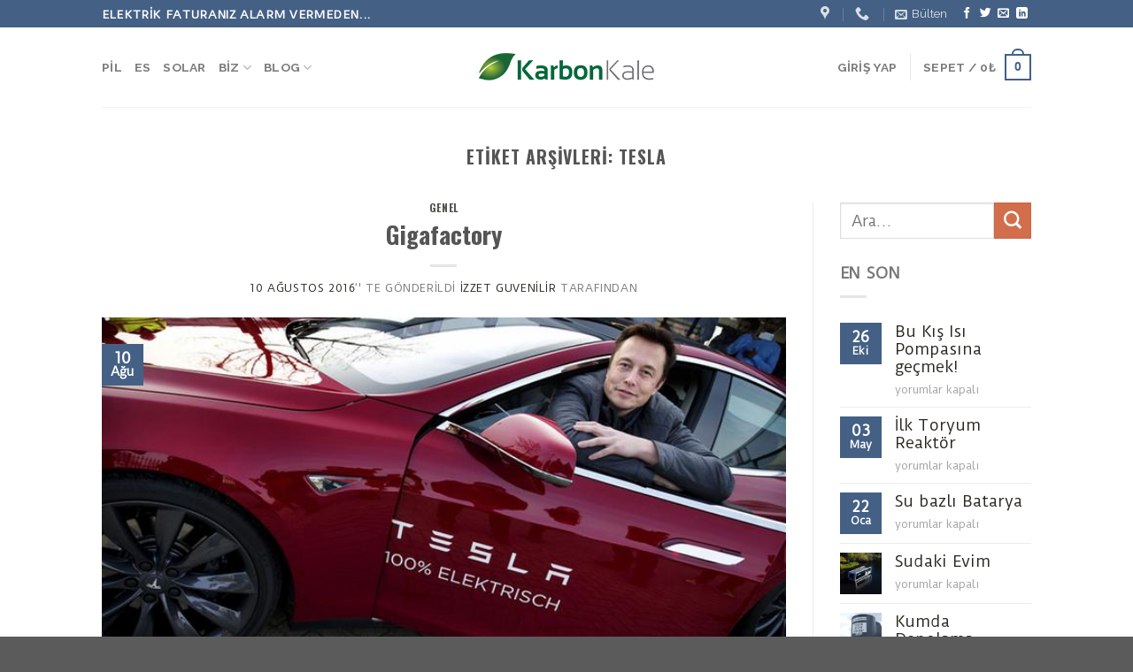

--- FILE ---
content_type: text/html; charset=UTF-8
request_url: https://blog.karbonkale.com/tag/tesla
body_size: 20062
content:
<!DOCTYPE html>
<!--[if IE 9 ]> <html lang="tr" class="ie9 loading-site no-js"> <![endif]-->
<!--[if IE 8 ]> <html lang="tr" class="ie8 loading-site no-js"> <![endif]-->
<!--[if (gte IE 9)|!(IE)]><!--><html lang="tr" class="loading-site no-js"> <!--<![endif]-->
<head>
	<meta charset="UTF-8" />
	<link rel="profile" href="https://gmpg.org/xfn/11" />
	<link rel="pingback" href="https://blog.karbonkale.com/xmlrpc.php" />

	<script>(function(html){html.className = html.className.replace(/\bno-js\b/,'js')})(document.documentElement);</script>
<title>Tesla &#8211; Karbonkale Enerji</title>
<meta name="viewport" content="width=device-width, initial-scale=1, maximum-scale=1" /><link rel='dns-prefetch' href='//fonts.googleapis.com' />
<link rel='dns-prefetch' href='//s.w.org' />
<link rel="alternate" type="application/rss+xml" title="Karbonkale Enerji &raquo; beslemesi" href="https://blog.karbonkale.com/feed" />
<link rel="alternate" type="application/rss+xml" title="Karbonkale Enerji &raquo; yorum beslemesi" href="https://blog.karbonkale.com/comments/feed" />
<link rel="alternate" type="application/rss+xml" title="Karbonkale Enerji &raquo; Tesla etiket beslemesi" href="https://blog.karbonkale.com/tag/tesla/feed" />
		<script type="text/javascript">
			window._wpemojiSettings = {"baseUrl":"https:\/\/s.w.org\/images\/core\/emoji\/11.2.0\/72x72\/","ext":".png","svgUrl":"https:\/\/s.w.org\/images\/core\/emoji\/11.2.0\/svg\/","svgExt":".svg","source":{"concatemoji":"https:\/\/blog.karbonkale.com\/wp-includes\/js\/wp-emoji-release.min.js?ver=5.1.19"}};
			!function(e,a,t){var n,r,o,i=a.createElement("canvas"),p=i.getContext&&i.getContext("2d");function s(e,t){var a=String.fromCharCode;p.clearRect(0,0,i.width,i.height),p.fillText(a.apply(this,e),0,0);e=i.toDataURL();return p.clearRect(0,0,i.width,i.height),p.fillText(a.apply(this,t),0,0),e===i.toDataURL()}function c(e){var t=a.createElement("script");t.src=e,t.defer=t.type="text/javascript",a.getElementsByTagName("head")[0].appendChild(t)}for(o=Array("flag","emoji"),t.supports={everything:!0,everythingExceptFlag:!0},r=0;r<o.length;r++)t.supports[o[r]]=function(e){if(!p||!p.fillText)return!1;switch(p.textBaseline="top",p.font="600 32px Arial",e){case"flag":return s([55356,56826,55356,56819],[55356,56826,8203,55356,56819])?!1:!s([55356,57332,56128,56423,56128,56418,56128,56421,56128,56430,56128,56423,56128,56447],[55356,57332,8203,56128,56423,8203,56128,56418,8203,56128,56421,8203,56128,56430,8203,56128,56423,8203,56128,56447]);case"emoji":return!s([55358,56760,9792,65039],[55358,56760,8203,9792,65039])}return!1}(o[r]),t.supports.everything=t.supports.everything&&t.supports[o[r]],"flag"!==o[r]&&(t.supports.everythingExceptFlag=t.supports.everythingExceptFlag&&t.supports[o[r]]);t.supports.everythingExceptFlag=t.supports.everythingExceptFlag&&!t.supports.flag,t.DOMReady=!1,t.readyCallback=function(){t.DOMReady=!0},t.supports.everything||(n=function(){t.readyCallback()},a.addEventListener?(a.addEventListener("DOMContentLoaded",n,!1),e.addEventListener("load",n,!1)):(e.attachEvent("onload",n),a.attachEvent("onreadystatechange",function(){"complete"===a.readyState&&t.readyCallback()})),(n=t.source||{}).concatemoji?c(n.concatemoji):n.wpemoji&&n.twemoji&&(c(n.twemoji),c(n.wpemoji)))}(window,document,window._wpemojiSettings);
		</script>
		<style type="text/css">
img.wp-smiley,
img.emoji {
	display: inline !important;
	border: none !important;
	box-shadow: none !important;
	height: 1em !important;
	width: 1em !important;
	margin: 0 .07em !important;
	vertical-align: -0.1em !important;
	background: none !important;
	padding: 0 !important;
}
</style>
	<link rel='stylesheet' id='wp-block-library-css'  href='https://blog.karbonkale.com/wp-includes/css/dist/block-library/style.min.css?ver=5.1.19' type='text/css' media='all' />
<link rel='stylesheet' id='contact-form-7-css'  href='https://blog.karbonkale.com/wp-content/plugins/contact-form-7/includes/css/styles.css?ver=4.6' type='text/css' media='all' />
<style id='woocommerce-inline-inline-css' type='text/css'>
.woocommerce form .form-row .required { visibility: visible; }
</style>
<link rel='stylesheet' id='flatsome-icons-css'  href='https://blog.karbonkale.com/wp-content/themes/flatsome/assets/css/fl-icons.css?ver=3.12' type='text/css' media='all' />
<link rel='stylesheet' id='flatsome-main-css'  href='https://blog.karbonkale.com/wp-content/themes/flatsome/assets/css/flatsome.css?ver=3.12.2' type='text/css' media='all' />
<link rel='stylesheet' id='flatsome-shop-css'  href='https://blog.karbonkale.com/wp-content/themes/flatsome/assets/css/flatsome-shop.css?ver=3.12.2' type='text/css' media='all' />
<link rel='stylesheet' id='flatsome-style-css'  href='https://blog.karbonkale.com/wp-content/themes/flatsome/style.css?ver=3.12.2' type='text/css' media='all' />
<link rel='stylesheet' id='flatsome-googlefonts-css'  href='//fonts.googleapis.com/css?family=Oswald%3Aregular%2C700%7CDuru+Sans%3Aregular%2Cregular%7CRaleway%3Aregular%2C700%7CDancing+Script%3Aregular%2C400&#038;display=swap&#038;ver=3.9' type='text/css' media='all' />
<script type='text/javascript' src='https://blog.karbonkale.com/wp-includes/js/jquery/jquery.js?ver=1.12.4'></script>
<script type='text/javascript' src='https://blog.karbonkale.com/wp-includes/js/jquery/jquery-migrate.min.js?ver=1.4.1'></script>
<link rel='https://api.w.org/' href='https://blog.karbonkale.com/wp-json/' />
<link rel="EditURI" type="application/rsd+xml" title="RSD" href="https://blog.karbonkale.com/xmlrpc.php?rsd" />
<link rel="wlwmanifest" type="application/wlwmanifest+xml" href="https://blog.karbonkale.com/wp-includes/wlwmanifest.xml" /> 
<meta name="generator" content="WordPress 5.1.19" />
<meta name="generator" content="WooCommerce 3.5.10" />
<style>.bg{opacity: 0; transition: opacity 1s; -webkit-transition: opacity 1s;} .bg-loaded{opacity: 1;}</style><!--[if IE]><link rel="stylesheet" type="text/css" href="https://blog.karbonkale.com/wp-content/themes/flatsome/assets/css/ie-fallback.css"><script src="//cdnjs.cloudflare.com/ajax/libs/html5shiv/3.6.1/html5shiv.js"></script><script>var head = document.getElementsByTagName('head')[0],style = document.createElement('style');style.type = 'text/css';style.styleSheet.cssText = ':before,:after{content:none !important';head.appendChild(style);setTimeout(function(){head.removeChild(style);}, 0);</script><script src="https://blog.karbonkale.com/wp-content/themes/flatsome/assets/libs/ie-flexibility.js"></script><![endif]-->	<noscript><style>.woocommerce-product-gallery{ opacity: 1 !important; }</style></noscript>
	<style id="custom-css" type="text/css">:root {--primary-color: #446084;}.header-main{height: 90px}#logo img{max-height: 90px}#logo{width:400px;}.header-top{min-height: 30px}.has-transparent + .page-title:first-of-type,.has-transparent + #main > .page-title,.has-transparent + #main > div > .page-title,.has-transparent + #main .page-header-wrapper:first-of-type .page-title{padding-top: 120px;}.header.show-on-scroll,.stuck .header-main{height:70px!important}.stuck #logo img{max-height: 70px!important}.header-bottom {background-color: #f1f1f1}@media (max-width: 549px) {.header-main{height: 70px}#logo img{max-height: 70px}}body{font-size: 107%;}@media screen and (max-width: 549px){body{font-size: 100%;}}body{font-family:"Duru Sans", sans-serif}body{font-weight: 0}.nav > li > a {font-family:"Raleway", sans-serif;}.mobile-sidebar-levels-2 .nav > li > ul > li > a {font-family:"Raleway", sans-serif;}.nav > li > a {font-weight: 700;}.mobile-sidebar-levels-2 .nav > li > ul > li > a {font-weight: 700;}h1,h2,h3,h4,h5,h6,.heading-font, .off-canvas-center .nav-sidebar.nav-vertical > li > a{font-family: "Oswald", sans-serif;}h1,h2,h3,h4,h5,h6,.heading-font,.banner h1,.banner h2{font-weight: 700;}.alt-font{font-family: "Dancing Script", sans-serif;}.alt-font{font-weight: 400!important;}a{color: #28261F;}a:hover{color: #0D8E01;}.tagcloud a:hover{border-color: #0D8E01;background-color: #0D8E01;}@media screen and (min-width: 550px){.products .box-vertical .box-image{min-width: 300px!important;width: 300px!important;}}.label-new.menu-item > a:after{content:"Yeni";}.label-hot.menu-item > a:after{content:"Yeni";}.label-sale.menu-item > a:after{content:"İndirim";}.label-popular.menu-item > a:after{content:"Popüler";}</style></head>

<body class="archive tag tag-tesla tag-245 woocommerce-no-js lightbox nav-dropdown-has-arrow">


<a class="skip-link screen-reader-text" href="#main">Skip to content</a>

<div id="wrapper">

	
	<header id="header" class="header has-sticky sticky-jump">
		<div class="header-wrapper">
			<div id="top-bar" class="header-top hide-for-sticky nav-dark">
    <div class="flex-row container">
      <div class="flex-col hide-for-medium flex-left">
          <ul class="nav nav-left medium-nav-center nav-small  nav-divided">
              <li class="html custom html_topbar_left"><strong class="uppercase">Elektrik faturanız alarm vermeden...</strong>
<meta name="p:domain_verify" content="48dea44ee442e6f7ede664c74a407084"/></li>          </ul>
      </div>

      <div class="flex-col hide-for-medium flex-center">
          <ul class="nav nav-center nav-small  nav-divided">
                        </ul>
      </div>

      <div class="flex-col hide-for-medium flex-right">
         <ul class="nav top-bar-nav nav-right nav-small  nav-divided">
              <li class="header-contact-wrapper">
		<ul id="header-contact" class="nav nav-divided nav-uppercase header-contact">
					<li class="">
			  <a target="_blank" rel="noopener noreferrer" href="https://maps.google.com/?q=istanbul" title="istanbul" class="tooltip">
			  	 <i class="icon-map-pin-fill" style="font-size:16px;"></i>			     <span>
			     				     </span>
			  </a>
			</li>
			
					
			
						<li class="">
			  <a href="tel:00902124884577" class="tooltip" title="00902124884577">
			     <i class="icon-phone" style="font-size:16px;"></i>			      <span></span>
			  </a>
			</li>
				</ul>
</li><li class="header-newsletter-item has-icon">

<a href="#header-newsletter-signup" class="tooltip is-small"
  title="üye ol">

      <i class="icon-envelop"></i>
  
      <span class="header-newsletter-title hide-for-medium">
      Bülten    </span>
  </a>
	<div id="header-newsletter-signup"
	     class="lightbox-by-id lightbox-content mfp-hide lightbox-white "
	     style="max-width:700px ;padding:0px">
		
  <div class="banner has-hover" id="banner-925994854">
          <div class="banner-inner fill">
        <div class="banner-bg fill" >
            <div class="bg fill bg-fill "></div>
                        <div class="overlay"></div>            
	<div class="is-border is-dashed"
		style="border-color:rgba(255,255,255,.3);border-width:2px 2px 2px 2px;margin:10px;">
	</div>
                    </div>
        <div class="banner-layers container">
            <div class="fill banner-link"></div>               <div id="text-box-1788996191" class="text-box banner-layer x10 md-x10 lg-x10 y50 md-y50 lg-y50 res-text">
                     <div data-animate="fadeInUp">           <div class="text dark">
              
              <div class="text-inner text-left">
                  <h3 class="uppercase">üye ol</h3><p class="lead">Bülten kardeşliği ile önce senin haberin olsun !</p><div role="form" class="wpcf7" id="wpcf7-f1709-o1" lang="en-US" dir="ltr">
<div class="screen-reader-response"></div>
<form action="/tag/tesla#wpcf7-f1709-o1" method="post" class="wpcf7-form" novalidate="novalidate">
<div style="display: none;">
<input type="hidden" name="_wpcf7" value="1709" />
<input type="hidden" name="_wpcf7_version" value="4.6" />
<input type="hidden" name="_wpcf7_locale" value="en_US" />
<input type="hidden" name="_wpcf7_unit_tag" value="wpcf7-f1709-o1" />
<input type="hidden" name="_wpnonce" value="f53d39eda8" />
</div>
<div class="flex-row form-flat medium-flex-wrap">
<div class="flex-col flex-grow">
	<span class="wpcf7-form-control-wrap your-email"><input type="email" name="your-email" value="" size="40" class="wpcf7-form-control wpcf7-text wpcf7-email wpcf7-validates-as-required wpcf7-validates-as-email" aria-required="true" aria-invalid="false" placeholder="Epostan (şart)" /></span>
</div>
<div class="flex-col ml-half">
	<input type="submit" value="gönder" class="wpcf7-form-control wpcf7-submit button" />
</div>
</div>
<div class="wpcf7-response-output wpcf7-display-none"></div></form></div>              </div>
           </div>
       </div>                     
<style>
#text-box-1788996191 {
  width: 60%;
}
#text-box-1788996191 .text {
  font-size: 100%;
}
@media (min-width:550px) {
  #text-box-1788996191 {
    width: 50%;
  }
}
</style>
    </div>
         </div>
      </div>

            
<style>
#banner-925994854 {
  padding-top: 500px;
}
#banner-925994854 .bg.bg-loaded {
  background-image: url(http://blog.karbonkale.com/wp-content/uploads/Fields-Sunflowers2.jpg);
}
#banner-925994854 .overlay {
  background-color: rgba(0,0,0,.4);
}
</style>
  </div>

	</div>
	
	</li>
<li class="html header-social-icons ml-0">
	<div class="social-icons follow-icons" ><a href="https://www.facebook.com/karbonkale" target="_blank" data-label="Facebook" rel="noopener noreferrer nofollow" class="icon plain facebook tooltip" title="Facebook' ta Takip Edin"><i class="icon-facebook" ></i></a><a href="https://www.twitter.com/karbonkale" target="_blank" data-label="Twitter" rel="noopener noreferrer nofollow" class="icon plain  twitter tooltip" title="Twitter' da Takip Edin"><i class="icon-twitter" ></i></a><a href="/cdn-cgi/l/email-protection#c4adaaa2ab84afa5b6a6abaaafa5a8a1eaa7aba9" data-label="E-mail" rel="nofollow" class="icon plain  email tooltip" title="Bize email gönderin"><i class="icon-envelop" ></i></a><a href="http://tr.linkedin.com/karbonkale" target="_blank" rel="noopener noreferrer nofollow" data-label="LinkedIn" class="icon plain  linkedin tooltip" title="Follow on LinkedIn"><i class="icon-linkedin" ></i></a></div></li>          </ul>
      </div>

            <div class="flex-col show-for-medium flex-grow">
          <ul class="nav nav-center nav-small mobile-nav  nav-divided">
              <li class="html custom html_topbar_left"><strong class="uppercase">Elektrik faturanız alarm vermeden...</strong>
<meta name="p:domain_verify" content="48dea44ee442e6f7ede664c74a407084"/></li>          </ul>
      </div>
      
    </div>
</div>
<div id="masthead" class="header-main show-logo-center">
      <div class="header-inner flex-row container logo-center medium-logo-center" role="navigation">

          <!-- Logo -->
          <div id="logo" class="flex-col logo">
            <!-- Header logo -->
<a href="https://blog.karbonkale.com/" title="Karbonkale Enerji - Güneş ve Rüzgar Enerjisi" rel="home">
    <img width="400" height="90" src="https://blog.karbonkale.com/wp-content/uploads/logo-png-320.png" class="header_logo header-logo" alt="Karbonkale Enerji" /><img width="400" height="90" src="https://blog.karbonkale.com/wp-content/uploads/logo-png-320.png" class="header-logo-dark" alt="Karbonkale Enerji" /></a>
          </div>

          <!-- Mobile Left Elements -->
          <div class="flex-col show-for-medium flex-left">
            <ul class="mobile-nav nav nav-left ">
              <li class="nav-icon has-icon">
  		<a href="#" data-open="#main-menu" data-pos="left" data-bg="main-menu-overlay" data-color="" class="is-small" aria-label="Menu" aria-controls="main-menu" aria-expanded="false">
		
		  <i class="icon-menu" ></i>
		  		</a>
	</li>            </ul>
          </div>

          <!-- Left Elements -->
          <div class="flex-col hide-for-medium flex-left
            ">
            <ul class="header-nav header-nav-main nav nav-left  nav-uppercase" >
              <li id="menu-item-2014" class="menu-item menu-item-type-custom menu-item-object-custom menu-item-2014"><a href="http://www.karbonkale.com/bataryam.html" class="nav-top-link">pil</a></li>
<li id="menu-item-2015" class="menu-item menu-item-type-custom menu-item-object-custom menu-item-2015"><a href="http://www.karbonkale.com/visionair3.html" class="nav-top-link">es</a></li>
<li id="menu-item-2016" class="menu-item menu-item-type-custom menu-item-object-custom menu-item-2016"><a href="http://www.karbonkale.com/gunebakan.html" class="nav-top-link">solar</a></li>
<li id="menu-item-2017" class="menu-item menu-item-type-custom menu-item-object-custom menu-item-has-children menu-item-2017 has-dropdown"><a href="http://www.karbonkale.com/about.html" class="nav-top-link">Biz<i class="icon-angle-down" ></i></a>
<ul class="sub-menu nav-dropdown nav-dropdown-default">
	<li id="menu-item-2354" class="menu-item menu-item-type-post_type menu-item-object-page menu-item-2354"><a href="https://blog.karbonkale.com/projeler">Projeler</a></li>
	<li id="menu-item-2367" class="menu-item menu-item-type-custom menu-item-object-custom menu-item-2367"><a href="https://blog.karbonkale.com/bize-ulasin">Bize Ulaşın</a></li>
</ul>
</li>
<li id="menu-item-2018" class="menu-item menu-item-type-custom menu-item-object-custom menu-item-home menu-item-has-children menu-item-2018 has-dropdown"><a href="https://blog.karbonkale.com/" class="nav-top-link">Blog<i class="icon-angle-down" ></i></a>
<ul class="sub-menu nav-dropdown nav-dropdown-default">
	<li id="menu-item-2581" class="menu-item menu-item-type-custom menu-item-object-custom menu-item-2581"><a href="https://azchorba.blogspot.com">azchorba</a></li>
	<li id="menu-item-2582" class="menu-item menu-item-type-custom menu-item-object-custom menu-item-2582"><a href="https://gorduk.blogspot.com">fotoğraf</a></li>
	<li id="menu-item-2583" class="menu-item menu-item-type-custom menu-item-object-custom menu-item-2583"><a href="https://globocica.blogspot.com">tarih</a></li>
	<li id="menu-item-2584" class="menu-item menu-item-type-custom menu-item-object-custom menu-item-2584"><a href="https://iygresume.blogspot.com">cv</a></li>
</ul>
</li>
            </ul>
          </div>

          <!-- Right Elements -->
          <div class="flex-col hide-for-medium flex-right">
            <ul class="header-nav header-nav-main nav nav-right  nav-uppercase">
              <li class="account-item has-icon
    "
>

<a href="https://blog.karbonkale.com/gigafactory.html"
    class="nav-top-link nav-top-not-logged-in "
    data-open="#login-form-popup"  >
    <span>
    Giriş Yap      </span>
  
</a>



</li>
<li class="header-divider"></li><li class="cart-item has-icon has-dropdown">

<a href="https://blog.karbonkale.com/sepet" title="Sepet" class="header-cart-link is-small">


<span class="header-cart-title">
   Sepet   /      <span class="cart-price"><span class="woocommerce-Price-amount amount">0<span class="woocommerce-Price-currencySymbol">&#8378;</span></span></span>
  </span>

    <span class="cart-icon image-icon">
    <strong>0</strong>
  </span>
  </a>

 <ul class="nav-dropdown nav-dropdown-default">
    <li class="html widget_shopping_cart">
      <div class="widget_shopping_cart_content">
        

	<p class="woocommerce-mini-cart__empty-message">Sepetinizde ürün bulunmuyor.</p>


      </div>
    </li>
     </ul>

</li>
            </ul>
          </div>

          <!-- Mobile Right Elements -->
          <div class="flex-col show-for-medium flex-right">
            <ul class="mobile-nav nav nav-right ">
              <li class="cart-item has-icon">

      <a href="https://blog.karbonkale.com/sepet" class="header-cart-link off-canvas-toggle nav-top-link is-small" data-open="#cart-popup" data-class="off-canvas-cart" title="Sepet" data-pos="right">
  
    <span class="cart-icon image-icon">
    <strong>0</strong>
  </span>
  </a>


  <!-- Cart Sidebar Popup -->
  <div id="cart-popup" class="mfp-hide widget_shopping_cart">
  <div class="cart-popup-inner inner-padding">
      <div class="cart-popup-title text-center">
          <h4 class="uppercase">Sepet</h4>
          <div class="is-divider"></div>
      </div>
      <div class="widget_shopping_cart_content">
          

	<p class="woocommerce-mini-cart__empty-message">Sepetinizde ürün bulunmuyor.</p>


      </div>
             <div class="cart-sidebar-content relative"></div>  </div>
  </div>

</li>
            </ul>
          </div>

      </div>
     
            <div class="container"><div class="top-divider full-width"></div></div>
      </div>
<div class="header-bg-container fill"><div class="header-bg-image fill"></div><div class="header-bg-color fill"></div></div>		</div>
	</header>

	<div class="header-block block-html-after-header z-1" style="position:relative;top:-1px;"><meta name="p:domain_verify" content="48dea44ee442e6f7ede664c74a407084"/></div>
	<main id="main" class="">

<div id="content" class="blog-wrapper blog-archive page-wrapper">
		<header class="archive-page-header">
	<div class="row">
	<div class="large-12 text-center col">
	<h1 class="page-title is-large uppercase">
		Etiket Arşivleri: <span>Tesla</span>	</h1>
		</div>
	</div>
</header>


<div class="row row-large row-divided ">

	<div class="large-9 col">
		<div id="post-list">


<article id="post-1675" class="post-1675 post type-post status-publish format-standard has-post-thumbnail hentry category-genel tag-batarya tag-enerji-depolama tag-lityum-iyon tag-otomobil tag-powerwall tag-tesla">
	<div class="article-inner ">
		<header class="entry-header">
	<div class="entry-header-text entry-header-text-top text-center">
		<h6 class="entry-category is-xsmall">
	<a href="https://blog.karbonkale.com/kategori/genel" rel="category tag">Genel</a></h6>

<h2 class="entry-title"><a href="https://blog.karbonkale.com/gigafactory.html" rel="bookmark" class="plain">Gigafactory</a></h2>
<div class="entry-divider is-divider small"></div>

	<div class="entry-meta uppercase is-xsmall">
		<span class="posted-on"><a href="https://blog.karbonkale.com/gigafactory.html" rel="bookmark"><time class="entry-date published" datetime="2016-08-10T16:37:52+02:00">10 Ağustos 2016</time><time class="updated" datetime="2016-11-29T10:42:35+02:00">29 Kasım 2016</time></a>&rsquo;&#039; te gönderildi</span><span class="byline"> <span class="meta-author vcard"><a class="url fn n" href="https://blog.karbonkale.com/author/admin">izzet Guvenilir</a></span> tarafından</span>	</div>
	</div>
						<div class="entry-image relative">
				<a href="https://blog.karbonkale.com/gigafactory.html">
    <img width="700" height="394" src="https://blog.karbonkale.com/wp-content/uploads/tesla-elon.jpg" class="attachment-large size-large wp-post-image" alt="" srcset="https://blog.karbonkale.com/wp-content/uploads/tesla-elon.jpg 700w, https://blog.karbonkale.com/wp-content/uploads/tesla-elon-300x169.jpg 300w" sizes="(max-width: 700px) 100vw, 700px" /></a>
				<div class="badge absolute top post-date badge-square">
	<div class="badge-inner">
		<span class="post-date-day">10</span><br>
		<span class="post-date-month is-small">Ağu</span>
	</div>
</div>			</div>
			</header>
		<div class="entry-content">
		<div class="entry-summary">
		<p>Tesla ABD de dünyanın en büyük batarya fabrikasını kuruyor bildiğiniz gibi. Nevada eyaletinde devam eden yatırım tamamlandığında 150 GWh Lityum-ion batarya kapasitesine sahip olacak. Bu 1,5 milyon elektrikli araç demek. Batarya fabrikası üretime geçtiğinde elektrikli otomobillerin maliyetini büyük ölçüde düşürmeyi hedefliyor. Gigafactory önümüzdeki 20 yıl içinde Nevada eyaletine 100 milyar dolardan fazla sermaye akışı sağlayacağı [&#8230;]
		<div class="text-center">
			<a class="more-link button primary is-outline is-smaller" href="https://blog.karbonkale.com/gigafactory.html">Okumaya devam edin <span class="meta-nav">&rarr;</span></a>
		</div>
	</div>
	
</div>		<footer class="entry-meta clearfix">
					<span class="cat-links">
			<a href="https://blog.karbonkale.com/kategori/genel" rel="category tag">Genel</a> gönderildi		</span>

				<span class="sep">&nbsp;|&nbsp;</span>
		<span class="tags-links">
			<a href="https://blog.karbonkale.com/tag/batarya" rel="tag">batarya</a>, <a href="https://blog.karbonkale.com/tag/enerji-depolama" rel="tag">enerji depolama</a>, <a href="https://blog.karbonkale.com/tag/lityum-iyon" rel="tag">Lityum-iyon</a>, <a href="https://blog.karbonkale.com/tag/otomobil" rel="tag">otomobil</a>, <a href="https://blog.karbonkale.com/tag/powerwall" rel="tag">powerwall</a>, <a href="https://blog.karbonkale.com/tag/tesla" rel="tag">Tesla</a> etiketlendi		</span>
			
	</footer>
	</div>
</article>


<article id="post-1447" class="post-1447 post type-post status-publish format-standard has-post-thumbnail hentry category-genel tag-gigafabrika tag-nevada tag-ruzgar-enerjisi tag-solar-enerji tag-tesla tag-yenilenebilir">
	<div class="article-inner ">
		<header class="entry-header">
	<div class="entry-header-text entry-header-text-top text-center">
		<h6 class="entry-category is-xsmall">
	<a href="https://blog.karbonkale.com/kategori/genel" rel="category tag">Genel</a></h6>

<h2 class="entry-title"><a href="https://blog.karbonkale.com/gigafabrika-sadece-ruzgar-ve-solar-enerjiyle-calisacak.html" rel="bookmark" class="plain">Gigafabrika sadece rüzgar ve solar enerjiyle çalışacak.</a></h2>
<div class="entry-divider is-divider small"></div>

	<div class="entry-meta uppercase is-xsmall">
		<span class="posted-on"><a href="https://blog.karbonkale.com/gigafabrika-sadece-ruzgar-ve-solar-enerjiyle-calisacak.html" rel="bookmark"><time class="entry-date published" datetime="2014-09-12T14:33:58+02:00">12 Eylül 2014</time><time class="updated" datetime="2016-11-29T10:24:43+02:00">29 Kasım 2016</time></a>&rsquo;&#039; te gönderildi</span><span class="byline"> <span class="meta-author vcard"><a class="url fn n" href="https://blog.karbonkale.com/author/admin">izzet Guvenilir</a></span> tarafından</span>	</div>
	</div>
						<div class="entry-image relative">
				<a href="https://blog.karbonkale.com/gigafabrika-sadece-ruzgar-ve-solar-enerjiyle-calisacak.html">
    <img width="620" height="320" src="https://blog.karbonkale.com/wp-content/uploads/tesla-gigafactory.jpg" class="attachment-large size-large wp-post-image" alt="Gigafabrika" srcset="https://blog.karbonkale.com/wp-content/uploads/tesla-gigafactory.jpg 620w, https://blog.karbonkale.com/wp-content/uploads/tesla-gigafactory-300x154.jpg 300w" sizes="(max-width: 620px) 100vw, 620px" /></a>
				<div class="badge absolute top post-date badge-square">
	<div class="badge-inner">
		<span class="post-date-day">12</span><br>
		<span class="post-date-month is-small">Eyl</span>
	</div>
</div>			</div>
			</header>
		<div class="entry-content">
		<div class="entry-summary">
		<p>Tesla Motor yeni Gigafabrikayı Nevada&#8217;da inşa edecek. Geçen hafta Nevada valisiyle birlikte açıklama yapan Elon Musk fabrikanın yeni tasarımını tanıttı ve 5 milyar dolarlık tesisin tamamen rüzgar ve güneşten elde edilecek olan yenilenebilir enerjiyle çalışacağını ifade etti.</p>
		<div class="text-center">
			<a class="more-link button primary is-outline is-smaller" href="https://blog.karbonkale.com/gigafabrika-sadece-ruzgar-ve-solar-enerjiyle-calisacak.html">Okumaya devam edin <span class="meta-nav">&rarr;</span></a>
		</div>
	</div>
	
</div>		<footer class="entry-meta clearfix">
					<span class="cat-links">
			<a href="https://blog.karbonkale.com/kategori/genel" rel="category tag">Genel</a> gönderildi		</span>

				<span class="sep">&nbsp;|&nbsp;</span>
		<span class="tags-links">
			<a href="https://blog.karbonkale.com/tag/gigafabrika" rel="tag">gigafabrika</a>, <a href="https://blog.karbonkale.com/tag/nevada" rel="tag">nevada</a>, <a href="https://blog.karbonkale.com/tag/ruzgar-enerjisi" rel="tag">Rüzgar enerjisi</a>, <a href="https://blog.karbonkale.com/tag/solar-enerji" rel="tag">solar enerji</a>, <a href="https://blog.karbonkale.com/tag/tesla" rel="tag">Tesla</a>, <a href="https://blog.karbonkale.com/tag/yenilenebilir" rel="tag">yenilenebilir</a> etiketlendi		</span>
			
	</footer>
	</div>
</article>



</div>

	</div>
	<div class="post-sidebar large-3 col">
				<div id="secondary" class="widget-area " role="complementary">
		<aside id="search-6" class="widget widget_search"><form method="get" class="searchform" action="https://blog.karbonkale.com/" role="search">
		<div class="flex-row relative">
			<div class="flex-col flex-grow">
	   	   <input type="search" class="search-field mb-0" name="s" value="" id="s" placeholder="Ara&hellip;" />
			</div>
			<div class="flex-col">
				<button type="submit" class="ux-search-submit submit-button secondary button icon mb-0" aria-label="Submit">
					<i class="icon-search" ></i>				</button>
			</div>
		</div>
    <div class="live-search-results text-left z-top"></div>
</form>
</aside>		<aside id="flatsome_recent_posts-22" class="widget flatsome_recent_posts">		<span class="widget-title "><span>En son</span></span><div class="is-divider small"></div>		<ul>		
		
		<li class="recent-blog-posts-li">
			<div class="flex-row recent-blog-posts align-top pt-half pb-half">
				<div class="flex-col mr-half">
					<div class="badge post-date  badge-square">
							<div class="badge-inner bg-fill" >
                                								<span class="post-date-day">26</span><br>
								<span class="post-date-month is-xsmall">Eki</span>
                                							</div>
					</div>
				</div>
				<div class="flex-col flex-grow">
					  <a href="https://blog.karbonkale.com/bu-kis-isi-pompasina-gecmek.html" title="Bu Kış Isı Pompasına geçmek!">Bu Kış Isı Pompasına geçmek!</a>
				   	  <span class="post_comments op-7 block is-xsmall"><span><span class="screen-reader-text">Bu Kış Isı Pompasına geçmek! için</span> yorumlar kapalı</span></span>
				</div>
			</div>
		</li>
		
		
		<li class="recent-blog-posts-li">
			<div class="flex-row recent-blog-posts align-top pt-half pb-half">
				<div class="flex-col mr-half">
					<div class="badge post-date  badge-square">
							<div class="badge-inner bg-fill" >
                                								<span class="post-date-day">03</span><br>
								<span class="post-date-month is-xsmall">May</span>
                                							</div>
					</div>
				</div>
				<div class="flex-col flex-grow">
					  <a href="https://blog.karbonkale.com/ilk-toryum-nukleer-reaktor.html" title="İlk Toryum Reaktör">İlk Toryum Reaktör</a>
				   	  <span class="post_comments op-7 block is-xsmall"><span><span class="screen-reader-text">İlk Toryum Reaktör için</span> yorumlar kapalı</span></span>
				</div>
			</div>
		</li>
		
		
		<li class="recent-blog-posts-li">
			<div class="flex-row recent-blog-posts align-top pt-half pb-half">
				<div class="flex-col mr-half">
					<div class="badge post-date  badge-square">
							<div class="badge-inner bg-fill" >
                                								<span class="post-date-day">22</span><br>
								<span class="post-date-month is-xsmall">Oca</span>
                                							</div>
					</div>
				</div>
				<div class="flex-col flex-grow">
					  <a href="https://blog.karbonkale.com/su-batarya.html" title="Su bazlı Batarya">Su bazlı Batarya</a>
				   	  <span class="post_comments op-7 block is-xsmall"><span><span class="screen-reader-text">Su bazlı Batarya için</span> yorumlar kapalı</span></span>
				</div>
			</div>
		</li>
		
		
		<li class="recent-blog-posts-li">
			<div class="flex-row recent-blog-posts align-top pt-half pb-half">
				<div class="flex-col mr-half">
					<div class="badge post-date  badge-square">
							<div class="badge-inner bg-fill" style="background: url(https://blog.karbonkale.com/wp-content/uploads/La-Perla-01-280x280.jpg); border:0;">
                                							</div>
					</div>
				</div>
				<div class="flex-col flex-grow">
					  <a href="https://blog.karbonkale.com/sudaki-evim.html" title="Sudaki Evim">Sudaki Evim</a>
				   	  <span class="post_comments op-7 block is-xsmall"><span><span class="screen-reader-text">Sudaki Evim için</span> yorumlar kapalı</span></span>
				</div>
			</div>
		</li>
		
		
		<li class="recent-blog-posts-li">
			<div class="flex-row recent-blog-posts align-top pt-half pb-half">
				<div class="flex-col mr-half">
					<div class="badge post-date  badge-square">
							<div class="badge-inner bg-fill" style="background: url(https://blog.karbonkale.com/wp-content/uploads/sand-battery-280x280.jpg); border:0;">
                                							</div>
					</div>
				</div>
				<div class="flex-col flex-grow">
					  <a href="https://blog.karbonkale.com/kumda-depolama.html" title="Kumda Depolama">Kumda Depolama</a>
				   	  <span class="post_comments op-7 block is-xsmall"><span><span class="screen-reader-text">Kumda Depolama için</span> yorumlar kapalı</span></span>
				</div>
			</div>
		</li>
		
		
		<li class="recent-blog-posts-li">
			<div class="flex-row recent-blog-posts align-top pt-half pb-half">
				<div class="flex-col mr-half">
					<div class="badge post-date  badge-square">
							<div class="badge-inner bg-fill" style="background: url(https://blog.karbonkale.com/wp-content/uploads/HelioRec-280x280.jpg); border:0;">
                                							</div>
					</div>
				</div>
				<div class="flex-col flex-grow">
					  <a href="https://blog.karbonkale.com/gunes-adalari-inovasyon-odulu-aldi.html" title="Güneş Adaları inovasyon ödülü Aldı">Güneş Adaları inovasyon ödülü Aldı</a>
				   	  <span class="post_comments op-7 block is-xsmall"><span><span class="screen-reader-text">Güneş Adaları inovasyon ödülü Aldı için</span> yorumlar kapalı</span></span>
				</div>
			</div>
		</li>
				</ul>		</aside><aside id="categories-18" class="widget widget_categories"><span class="widget-title "><span>kategoriler</span></span><div class="is-divider small"></div>		<ul>
				<li class="cat-item cat-item-1"><a href="https://blog.karbonkale.com/kategori/genel" >Genel</a> (113)
</li>
	<li class="cat-item cat-item-4"><a href="https://blog.karbonkale.com/kategori/gunes-enerjisi" >Güneş Enerjisi</a> (66)
</li>
	<li class="cat-item cat-item-3"><a href="https://blog.karbonkale.com/kategori/ruzgar-enerjisi" >Rüzgar enerjisi</a> (20)
</li>
		</ul>
			</aside><aside id="woocommerce_products-15" class="widget woocommerce widget_products"><span class="widget-title "><span>Ürünler</span></span><div class="is-divider small"></div><ul class="product_list_widget"><li>
	
	<a href="https://blog.karbonkale.com/urun/danismanlik-3">
		<img width="100" height="100" src="https://blog.karbonkale.com/wp-content/uploads/TurkeyHome3-e1481661871253-100x100.jpg" class="attachment-woocommerce_gallery_thumbnail size-woocommerce_gallery_thumbnail" alt="" srcset="https://blog.karbonkale.com/wp-content/uploads/TurkeyHome3-e1481661871253-100x100.jpg 100w, https://blog.karbonkale.com/wp-content/uploads/TurkeyHome3-e1481661871253-280x280.jpg 280w, https://blog.karbonkale.com/wp-content/uploads/TurkeyHome3-e1481661871253-180x180.jpg 180w, https://blog.karbonkale.com/wp-content/uploads/TurkeyHome3-e1481661871253-300x300.jpg 300w, https://blog.karbonkale.com/wp-content/uploads/TurkeyHome3-e1481661871253-600x600.jpg 600w" sizes="(max-width: 100px) 100vw, 100px" />		<span class="product-title">Danışmanlık 3</span>
	</a>

				
	
	</li>
<li>
	
	<a href="https://blog.karbonkale.com/urun/ruzgar-turbini-visionair3">
		<img width="100" height="100" src="https://blog.karbonkale.com/wp-content/uploads/lexington-farms-100x100.jpg" class="attachment-woocommerce_gallery_thumbnail size-woocommerce_gallery_thumbnail" alt="" srcset="https://blog.karbonkale.com/wp-content/uploads/lexington-farms-100x100.jpg 100w, https://blog.karbonkale.com/wp-content/uploads/lexington-farms-280x280.jpg 280w, https://blog.karbonkale.com/wp-content/uploads/lexington-farms-180x180.jpg 180w, https://blog.karbonkale.com/wp-content/uploads/lexington-farms-300x300.jpg 300w, https://blog.karbonkale.com/wp-content/uploads/lexington-farms-600x600.jpg 600w" sizes="(max-width: 100px) 100vw, 100px" />		<span class="product-title">Rüzgar Türbini VisionAir3</span>
	</a>

				
	
	</li>
<li>
	
	<a href="https://blog.karbonkale.com/urun/ruzgar-turbini-visionair5">
		<img width="100" height="100" src="https://blog.karbonkale.com/wp-content/uploads/4k-600x399-100x100.jpg" class="attachment-woocommerce_gallery_thumbnail size-woocommerce_gallery_thumbnail" alt="" srcset="https://blog.karbonkale.com/wp-content/uploads/4k-600x399-100x100.jpg 100w, https://blog.karbonkale.com/wp-content/uploads/4k-600x399-150x150.jpg 150w, https://blog.karbonkale.com/wp-content/uploads/4k-600x399-300x300.jpg 300w" sizes="(max-width: 100px) 100vw, 100px" />		<span class="product-title">Rüzgar Türbini VisionAir5</span>
	</a>

				
	
	</li>
<li>
	
	<a href="https://blog.karbonkale.com/urun/danismanlik-9">
		<img width="100" height="100" src="https://blog.karbonkale.com/wp-content/uploads/TurkeyHome4-e1481661711113-100x100.jpg" class="attachment-woocommerce_gallery_thumbnail size-woocommerce_gallery_thumbnail" alt="" srcset="https://blog.karbonkale.com/wp-content/uploads/TurkeyHome4-e1481661711113-100x100.jpg 100w, https://blog.karbonkale.com/wp-content/uploads/TurkeyHome4-e1481661711113-280x280.jpg 280w, https://blog.karbonkale.com/wp-content/uploads/TurkeyHome4-e1481661711113-180x180.jpg 180w, https://blog.karbonkale.com/wp-content/uploads/TurkeyHome4-e1481661711113-300x300.jpg 300w, https://blog.karbonkale.com/wp-content/uploads/TurkeyHome4-e1481661711113-600x600.jpg 600w" sizes="(max-width: 100px) 100vw, 100px" />		<span class="product-title">Danışmanlık 9</span>
	</a>

				
	
	</li>
<li>
	
	<a href="https://blog.karbonkale.com/urun/hurmuz-3-0">
		<img width="100" height="100" src="https://blog.karbonkale.com/wp-content/uploads/hürmüz-etsy-100x100.jpg" class="attachment-woocommerce_gallery_thumbnail size-woocommerce_gallery_thumbnail" alt="" srcset="https://blog.karbonkale.com/wp-content/uploads/hürmüz-etsy-100x100.jpg 100w, https://blog.karbonkale.com/wp-content/uploads/hürmüz-etsy-280x280.jpg 280w, https://blog.karbonkale.com/wp-content/uploads/hürmüz-etsy-300x300.jpg 300w" sizes="(max-width: 100px) 100vw, 100px" />		<span class="product-title">Hürmüz 3.0 Balkandan o zor yıllara!</span>
	</a>

				
	
	</li>
</ul></aside><aside id="archives-11" class="widget widget_archive"><span class="widget-title "><span>Arşiv</span></span><div class="is-divider small"></div>		<label class="screen-reader-text" for="archives-dropdown-11">Arşiv</label>
		<select id="archives-dropdown-11" name="archive-dropdown" onchange='document.location.href=this.options[this.selectedIndex].value;'>
			
			<option value="">Ay seçin</option>
				<option value='https://blog.karbonkale.com/2025/10'> Ekim 2025 &nbsp;(1)</option>
	<option value='https://blog.karbonkale.com/2025/05'> Mayıs 2025 &nbsp;(1)</option>
	<option value='https://blog.karbonkale.com/2025/01'> Ocak 2025 &nbsp;(1)</option>
	<option value='https://blog.karbonkale.com/2022/12'> Aralık 2022 &nbsp;(1)</option>
	<option value='https://blog.karbonkale.com/2022/07'> Temmuz 2022 &nbsp;(1)</option>
	<option value='https://blog.karbonkale.com/2022/05'> Mayıs 2022 &nbsp;(2)</option>
	<option value='https://blog.karbonkale.com/2021/06'> Haziran 2021 &nbsp;(1)</option>
	<option value='https://blog.karbonkale.com/2020/09'> Eylül 2020 &nbsp;(1)</option>
	<option value='https://blog.karbonkale.com/2019/12'> Aralık 2019 &nbsp;(1)</option>
	<option value='https://blog.karbonkale.com/2019/10'> Ekim 2019 &nbsp;(1)</option>
	<option value='https://blog.karbonkale.com/2019/08'> Ağustos 2019 &nbsp;(1)</option>
	<option value='https://blog.karbonkale.com/2019/01'> Ocak 2019 &nbsp;(1)</option>
	<option value='https://blog.karbonkale.com/2018/12'> Aralık 2018 &nbsp;(2)</option>
	<option value='https://blog.karbonkale.com/2018/11'> Kasım 2018 &nbsp;(1)</option>
	<option value='https://blog.karbonkale.com/2018/06'> Haziran 2018 &nbsp;(3)</option>
	<option value='https://blog.karbonkale.com/2018/02'> Şubat 2018 &nbsp;(2)</option>
	<option value='https://blog.karbonkale.com/2018/01'> Ocak 2018 &nbsp;(2)</option>
	<option value='https://blog.karbonkale.com/2017/10'> Ekim 2017 &nbsp;(1)</option>
	<option value='https://blog.karbonkale.com/2017/02'> Şubat 2017 &nbsp;(2)</option>
	<option value='https://blog.karbonkale.com/2017/01'> Ocak 2017 &nbsp;(2)</option>
	<option value='https://blog.karbonkale.com/2016/12'> Aralık 2016 &nbsp;(3)</option>
	<option value='https://blog.karbonkale.com/2016/08'> Ağustos 2016 &nbsp;(1)</option>
	<option value='https://blog.karbonkale.com/2016/01'> Ocak 2016 &nbsp;(2)</option>
	<option value='https://blog.karbonkale.com/2015/09'> Eylül 2015 &nbsp;(2)</option>
	<option value='https://blog.karbonkale.com/2015/05'> Mayıs 2015 &nbsp;(3)</option>
	<option value='https://blog.karbonkale.com/2015/01'> Ocak 2015 &nbsp;(1)</option>
	<option value='https://blog.karbonkale.com/2014/11'> Kasım 2014 &nbsp;(5)</option>
	<option value='https://blog.karbonkale.com/2014/09'> Eylül 2014 &nbsp;(3)</option>
	<option value='https://blog.karbonkale.com/2014/07'> Temmuz 2014 &nbsp;(4)</option>
	<option value='https://blog.karbonkale.com/2014/05'> Mayıs 2014 &nbsp;(2)</option>
	<option value='https://blog.karbonkale.com/2014/03'> Mart 2014 &nbsp;(4)</option>
	<option value='https://blog.karbonkale.com/2014/01'> Ocak 2014 &nbsp;(4)</option>
	<option value='https://blog.karbonkale.com/2013/12'> Aralık 2013 &nbsp;(4)</option>
	<option value='https://blog.karbonkale.com/2013/11'> Kasım 2013 &nbsp;(4)</option>
	<option value='https://blog.karbonkale.com/2013/10'> Ekim 2013 &nbsp;(7)</option>
	<option value='https://blog.karbonkale.com/2013/08'> Ağustos 2013 &nbsp;(4)</option>
	<option value='https://blog.karbonkale.com/2013/05'> Mayıs 2013 &nbsp;(3)</option>
	<option value='https://blog.karbonkale.com/2013/03'> Mart 2013 &nbsp;(2)</option>
	<option value='https://blog.karbonkale.com/2013/02'> Şubat 2013 &nbsp;(4)</option>
	<option value='https://blog.karbonkale.com/2013/01'> Ocak 2013 &nbsp;(6)</option>
	<option value='https://blog.karbonkale.com/2012/12'> Aralık 2012 &nbsp;(5)</option>
	<option value='https://blog.karbonkale.com/2012/11'> Kasım 2012 &nbsp;(7)</option>
	<option value='https://blog.karbonkale.com/2012/10'> Ekim 2012 &nbsp;(3)</option>
	<option value='https://blog.karbonkale.com/2012/09'> Eylül 2012 &nbsp;(1)</option>
	<option value='https://blog.karbonkale.com/2012/08'> Ağustos 2012 &nbsp;(2)</option>
	<option value='https://blog.karbonkale.com/2012/07'> Temmuz 2012 &nbsp;(6)</option>
	<option value='https://blog.karbonkale.com/2012/06'> Haziran 2012 &nbsp;(5)</option>
	<option value='https://blog.karbonkale.com/2012/05'> Mayıs 2012 &nbsp;(1)</option>
	<option value='https://blog.karbonkale.com/2012/04'> Nisan 2012 &nbsp;(3)</option>
	<option value='https://blog.karbonkale.com/2012/03'> Mart 2012 &nbsp;(6)</option>
	<option value='https://blog.karbonkale.com/2012/02'> Şubat 2012 &nbsp;(6)</option>
	<option value='https://blog.karbonkale.com/2012/01'> Ocak 2012 &nbsp;(2)</option>
	<option value='https://blog.karbonkale.com/2011/12'> Aralık 2011 &nbsp;(3)</option>
	<option value='https://blog.karbonkale.com/2011/11'> Kasım 2011 &nbsp;(4)</option>
	<option value='https://blog.karbonkale.com/2011/10'> Ekim 2011 &nbsp;(1)</option>
	<option value='https://blog.karbonkale.com/2011/09'> Eylül 2011 &nbsp;(4)</option>
	<option value='https://blog.karbonkale.com/2011/08'> Ağustos 2011 &nbsp;(2)</option>
	<option value='https://blog.karbonkale.com/2011/07'> Temmuz 2011 &nbsp;(7)</option>
	<option value='https://blog.karbonkale.com/2011/06'> Haziran 2011 &nbsp;(8)</option>
	<option value='https://blog.karbonkale.com/2011/05'> Mayıs 2011 &nbsp;(2)</option>
	<option value='https://blog.karbonkale.com/2011/03'> Mart 2011 &nbsp;(1)</option>
	<option value='https://blog.karbonkale.com/2011/02'> Şubat 2011 &nbsp;(1)</option>
	<option value='https://blog.karbonkale.com/2011/01'> Ocak 2011 &nbsp;(1)</option>
	<option value='https://blog.karbonkale.com/2010/12'> Aralık 2010 &nbsp;(1)</option>

		</select>
		</aside></div>
			</div>
</div>

</div>


</main>

<footer id="footer" class="footer-wrapper">

	<meta name="p:domain_verify" content="48dea44ee442e6f7ede664c74a407084"/>
<!-- FOOTER 1 -->

<!-- FOOTER 2 -->



<div class="absolute-footer dark medium-text-center small-text-center">
  <div class="container clearfix">

          <div class="footer-secondary pull-right">
                <div class="payment-icons inline-block"><div class="payment-icon"><svg version="1.1" xmlns="http://www.w3.org/2000/svg" xmlns:xlink="http://www.w3.org/1999/xlink"  viewBox="0 0 64 32">
<path d="M10.781 7.688c-0.251-1.283-1.219-1.688-2.344-1.688h-8.376l-0.061 0.405c5.749 1.469 10.469 4.595 12.595 10.501l-1.813-9.219zM13.125 19.688l-0.531-2.781c-1.096-2.907-3.752-5.594-6.752-6.813l4.219 15.939h5.469l8.157-20.032h-5.501l-5.062 13.688zM27.72 26.061l3.248-20.061h-5.187l-3.251 20.061h5.189zM41.875 5.656c-5.125 0-8.717 2.72-8.749 6.624-0.032 2.877 2.563 4.469 4.531 5.439 2.032 0.968 2.688 1.624 2.688 2.499 0 1.344-1.624 1.939-3.093 1.939-2.093 0-3.219-0.251-4.875-1.032l-0.688-0.344-0.719 4.499c1.219 0.563 3.437 1.064 5.781 1.064 5.437 0.032 8.97-2.688 9.032-6.843 0-2.282-1.405-4-4.376-5.439-1.811-0.904-2.904-1.563-2.904-2.499 0-0.843 0.936-1.72 2.968-1.72 1.688-0.029 2.936 0.314 3.875 0.752l0.469 0.248 0.717-4.344c-1.032-0.406-2.656-0.844-4.656-0.844zM55.813 6c-1.251 0-2.189 0.376-2.72 1.688l-7.688 18.374h5.437c0.877-2.467 1.096-3 1.096-3 0.592 0 5.875 0 6.624 0 0 0 0.157 0.688 0.624 3h4.813l-4.187-20.061h-4zM53.405 18.938c0 0 0.437-1.157 2.064-5.594-0.032 0.032 0.437-1.157 0.688-1.907l0.374 1.72c0.968 4.781 1.189 5.781 1.189 5.781-0.813 0-3.283 0-4.315 0z"></path>
</svg>
</div><div class="payment-icon"><svg version="1.1" xmlns="http://www.w3.org/2000/svg" xmlns:xlink="http://www.w3.org/1999/xlink"  viewBox="0 0 64 32">
<path d="M35.255 12.078h-2.396c-0.229 0-0.444 0.114-0.572 0.303l-3.306 4.868-1.4-4.678c-0.088-0.292-0.358-0.493-0.663-0.493h-2.355c-0.284 0-0.485 0.28-0.393 0.548l2.638 7.745-2.481 3.501c-0.195 0.275 0.002 0.655 0.339 0.655h2.394c0.227 0 0.439-0.111 0.569-0.297l7.968-11.501c0.191-0.275-0.006-0.652-0.341-0.652zM19.237 16.718c-0.23 1.362-1.311 2.276-2.691 2.276-0.691 0-1.245-0.223-1.601-0.644-0.353-0.417-0.485-1.012-0.374-1.674 0.214-1.35 1.313-2.294 2.671-2.294 0.677 0 1.227 0.225 1.589 0.65 0.365 0.428 0.509 1.027 0.404 1.686zM22.559 12.078h-2.384c-0.204 0-0.378 0.148-0.41 0.351l-0.104 0.666-0.166-0.241c-0.517-0.749-1.667-1-2.817-1-2.634 0-4.883 1.996-5.321 4.796-0.228 1.396 0.095 2.731 0.888 3.662 0.727 0.856 1.765 1.212 3.002 1.212 2.123 0 3.3-1.363 3.3-1.363l-0.106 0.662c-0.040 0.252 0.155 0.479 0.41 0.479h2.147c0.341 0 0.63-0.247 0.684-0.584l1.289-8.161c0.040-0.251-0.155-0.479-0.41-0.479zM8.254 12.135c-0.272 1.787-1.636 1.787-2.957 1.787h-0.751l0.527-3.336c0.031-0.202 0.205-0.35 0.41-0.35h0.345c0.899 0 1.747 0 2.185 0.511 0.262 0.307 0.341 0.761 0.242 1.388zM7.68 7.473h-4.979c-0.341 0-0.63 0.248-0.684 0.584l-2.013 12.765c-0.040 0.252 0.155 0.479 0.41 0.479h2.378c0.34 0 0.63-0.248 0.683-0.584l0.543-3.444c0.053-0.337 0.343-0.584 0.683-0.584h1.575c3.279 0 5.172-1.587 5.666-4.732 0.223-1.375 0.009-2.456-0.635-3.212-0.707-0.832-1.962-1.272-3.628-1.272zM60.876 7.823l-2.043 12.998c-0.040 0.252 0.155 0.479 0.41 0.479h2.055c0.34 0 0.63-0.248 0.683-0.584l2.015-12.765c0.040-0.252-0.155-0.479-0.41-0.479h-2.299c-0.205 0.001-0.379 0.148-0.41 0.351zM54.744 16.718c-0.23 1.362-1.311 2.276-2.691 2.276-0.691 0-1.245-0.223-1.601-0.644-0.353-0.417-0.485-1.012-0.374-1.674 0.214-1.35 1.313-2.294 2.671-2.294 0.677 0 1.227 0.225 1.589 0.65 0.365 0.428 0.509 1.027 0.404 1.686zM58.066 12.078h-2.384c-0.204 0-0.378 0.148-0.41 0.351l-0.104 0.666-0.167-0.241c-0.516-0.749-1.667-1-2.816-1-2.634 0-4.883 1.996-5.321 4.796-0.228 1.396 0.095 2.731 0.888 3.662 0.727 0.856 1.765 1.212 3.002 1.212 2.123 0 3.3-1.363 3.3-1.363l-0.106 0.662c-0.040 0.252 0.155 0.479 0.41 0.479h2.147c0.341 0 0.63-0.247 0.684-0.584l1.289-8.161c0.040-0.252-0.156-0.479-0.41-0.479zM43.761 12.135c-0.272 1.787-1.636 1.787-2.957 1.787h-0.751l0.527-3.336c0.031-0.202 0.205-0.35 0.41-0.35h0.345c0.899 0 1.747 0 2.185 0.511 0.261 0.307 0.34 0.761 0.241 1.388zM43.187 7.473h-4.979c-0.341 0-0.63 0.248-0.684 0.584l-2.013 12.765c-0.040 0.252 0.156 0.479 0.41 0.479h2.554c0.238 0 0.441-0.173 0.478-0.408l0.572-3.619c0.053-0.337 0.343-0.584 0.683-0.584h1.575c3.279 0 5.172-1.587 5.666-4.732 0.223-1.375 0.009-2.456-0.635-3.212-0.707-0.832-1.962-1.272-3.627-1.272z"></path>
</svg>
</div><div class="payment-icon"><svg version="1.1" xmlns="http://www.w3.org/2000/svg" xmlns:xlink="http://www.w3.org/1999/xlink"  viewBox="0 0 64 32">
<path d="M42.667-0c-4.099 0-7.836 1.543-10.667 4.077-2.831-2.534-6.568-4.077-10.667-4.077-8.836 0-16 7.163-16 16s7.164 16 16 16c4.099 0 7.835-1.543 10.667-4.077 2.831 2.534 6.568 4.077 10.667 4.077 8.837 0 16-7.163 16-16s-7.163-16-16-16zM11.934 19.828l0.924-5.809-2.112 5.809h-1.188v-5.809l-1.056 5.809h-1.584l1.32-7.657h2.376v4.753l1.716-4.753h2.508l-1.32 7.657h-1.585zM19.327 18.244c-0.088 0.528-0.178 0.924-0.264 1.188v0.396h-1.32v-0.66c-0.353 0.528-0.924 0.792-1.716 0.792-0.442 0-0.792-0.132-1.056-0.396-0.264-0.351-0.396-0.792-0.396-1.32 0-0.792 0.218-1.364 0.66-1.716 0.614-0.44 1.364-0.66 2.244-0.66h0.66v-0.396c0-0.351-0.353-0.528-1.056-0.528-0.442 0-1.012 0.088-1.716 0.264 0.086-0.351 0.175-0.792 0.264-1.32 0.703-0.264 1.32-0.396 1.848-0.396 1.496 0 2.244 0.616 2.244 1.848 0 0.353-0.046 0.749-0.132 1.188-0.089 0.616-0.179 1.188-0.264 1.716zM24.079 15.076c-0.264-0.086-0.66-0.132-1.188-0.132s-0.792 0.177-0.792 0.528c0 0.177 0.044 0.31 0.132 0.396l0.528 0.264c0.792 0.442 1.188 1.012 1.188 1.716 0 1.409-0.838 2.112-2.508 2.112-0.792 0-1.366-0.044-1.716-0.132 0.086-0.351 0.175-0.836 0.264-1.452 0.703 0.177 1.188 0.264 1.452 0.264 0.614 0 0.924-0.175 0.924-0.528 0-0.175-0.046-0.308-0.132-0.396-0.178-0.175-0.396-0.308-0.66-0.396-0.792-0.351-1.188-0.924-1.188-1.716 0-1.407 0.792-2.112 2.376-2.112 0.792 0 1.32 0.045 1.584 0.132l-0.265 1.451zM27.512 15.208h-0.924c0 0.442-0.046 0.838-0.132 1.188 0 0.088-0.022 0.264-0.066 0.528-0.046 0.264-0.112 0.442-0.198 0.528v0.528c0 0.353 0.175 0.528 0.528 0.528 0.175 0 0.35-0.044 0.528-0.132l-0.264 1.452c-0.264 0.088-0.66 0.132-1.188 0.132-0.881 0-1.32-0.44-1.32-1.32 0-0.528 0.086-1.099 0.264-1.716l0.66-4.225h1.584l-0.132 0.924h0.792l-0.132 1.585zM32.66 17.32h-3.3c0 0.442 0.086 0.749 0.264 0.924 0.264 0.264 0.66 0.396 1.188 0.396s1.1-0.175 1.716-0.528l-0.264 1.584c-0.442 0.177-1.012 0.264-1.716 0.264-1.848 0-2.772-0.924-2.772-2.773 0-1.142 0.264-2.024 0.792-2.64 0.528-0.703 1.188-1.056 1.98-1.056 0.703 0 1.274 0.22 1.716 0.66 0.35 0.353 0.528 0.881 0.528 1.584 0.001 0.617-0.046 1.145-0.132 1.585zM35.3 16.132c-0.264 0.97-0.484 2.201-0.66 3.697h-1.716l0.132-0.396c0.35-2.463 0.614-4.4 0.792-5.809h1.584l-0.132 0.924c0.264-0.44 0.528-0.703 0.792-0.792 0.264-0.264 0.528-0.308 0.792-0.132-0.088 0.088-0.31 0.706-0.66 1.848-0.353-0.086-0.661 0.132-0.925 0.66zM41.241 19.697c-0.353 0.177-0.838 0.264-1.452 0.264-0.881 0-1.584-0.308-2.112-0.924-0.528-0.528-0.792-1.32-0.792-2.376 0-1.32 0.35-2.42 1.056-3.3 0.614-0.879 1.496-1.32 2.64-1.32 0.44 0 1.056 0.132 1.848 0.396l-0.264 1.584c-0.528-0.264-1.012-0.396-1.452-0.396-0.707 0-1.235 0.264-1.584 0.792-0.353 0.442-0.528 1.144-0.528 2.112 0 0.616 0.132 1.056 0.396 1.32 0.264 0.353 0.614 0.528 1.056 0.528 0.44 0 0.924-0.132 1.452-0.396l-0.264 1.717zM47.115 15.868c-0.046 0.264-0.066 0.484-0.066 0.66-0.088 0.442-0.178 1.035-0.264 1.782-0.088 0.749-0.178 1.254-0.264 1.518h-1.32v-0.66c-0.353 0.528-0.924 0.792-1.716 0.792-0.442 0-0.792-0.132-1.056-0.396-0.264-0.351-0.396-0.792-0.396-1.32 0-0.792 0.218-1.364 0.66-1.716 0.614-0.44 1.32-0.66 2.112-0.66h0.66c0.086-0.086 0.132-0.218 0.132-0.396 0-0.351-0.353-0.528-1.056-0.528-0.442 0-1.012 0.088-1.716 0.264 0-0.351 0.086-0.792 0.264-1.32 0.703-0.264 1.32-0.396 1.848-0.396 1.496 0 2.245 0.616 2.245 1.848 0.001 0.089-0.021 0.264-0.065 0.529zM49.69 16.132c-0.178 0.528-0.396 1.762-0.66 3.697h-1.716l0.132-0.396c0.35-1.935 0.614-3.872 0.792-5.809h1.584c0 0.353-0.046 0.66-0.132 0.924 0.264-0.44 0.528-0.703 0.792-0.792 0.35-0.175 0.614-0.218 0.792-0.132-0.353 0.442-0.574 1.056-0.66 1.848-0.353-0.086-0.66 0.132-0.925 0.66zM54.178 19.828l0.132-0.528c-0.353 0.442-0.838 0.66-1.452 0.66-0.707 0-1.188-0.218-1.452-0.66-0.442-0.614-0.66-1.232-0.66-1.848 0-1.142 0.308-2.067 0.924-2.773 0.44-0.703 1.056-1.056 1.848-1.056 0.528 0 1.056 0.264 1.584 0.792l0.264-2.244h1.716l-1.32 7.657h-1.585zM16.159 17.98c0 0.442 0.175 0.66 0.528 0.66 0.35 0 0.614-0.132 0.792-0.396 0.264-0.264 0.396-0.66 0.396-1.188h-0.397c-0.881 0-1.32 0.31-1.32 0.924zM31.076 15.076c-0.088 0-0.178-0.043-0.264-0.132h-0.264c-0.528 0-0.881 0.353-1.056 1.056h1.848v-0.396l-0.132-0.264c-0.001-0.086-0.047-0.175-0.133-0.264zM43.617 17.98c0 0.442 0.175 0.66 0.528 0.66 0.35 0 0.614-0.132 0.792-0.396 0.264-0.264 0.396-0.66 0.396-1.188h-0.396c-0.881 0-1.32 0.31-1.32 0.924zM53.782 15.076c-0.353 0-0.66 0.22-0.924 0.66-0.178 0.264-0.264 0.749-0.264 1.452 0 0.792 0.264 1.188 0.792 1.188 0.35 0 0.66-0.175 0.924-0.528 0.264-0.351 0.396-0.879 0.396-1.584-0.001-0.792-0.311-1.188-0.925-1.188z"></path>
</svg>
</div><div class="payment-icon"><svg version="1.1" xmlns="http://www.w3.org/2000/svg" xmlns:xlink="http://www.w3.org/1999/xlink"  viewBox="0 0 64 32">
<path d="M13.043 8.356c-0.46 0-0.873 0.138-1.24 0.413s-0.662 0.681-0.885 1.217c-0.223 0.536-0.334 1.112-0.334 1.727 0 0.568 0.119 0.99 0.358 1.265s0.619 0.413 1.141 0.413c0.508 0 1.096-0.131 1.765-0.393v1.327c-0.693 0.262-1.389 0.393-2.089 0.393-0.884 0-1.572-0.254-2.063-0.763s-0.736-1.229-0.736-2.161c0-0.892 0.181-1.712 0.543-2.462s0.846-1.32 1.452-1.709 1.302-0.584 2.089-0.584c0.435 0 0.822 0.038 1.159 0.115s0.7 0.217 1.086 0.421l-0.616 1.276c-0.369-0.201-0.673-0.333-0.914-0.398s-0.478-0.097-0.715-0.097zM19.524 12.842h-2.47l-0.898 1.776h-1.671l3.999-7.491h1.948l0.767 7.491h-1.551l-0.125-1.776zM19.446 11.515l-0.136-1.786c-0.035-0.445-0.052-0.876-0.052-1.291v-0.184c-0.153 0.408-0.343 0.84-0.569 1.296l-0.982 1.965h1.739zM27.049 12.413c0 0.711-0.257 1.273-0.773 1.686s-1.213 0.62-2.094 0.62c-0.769 0-1.389-0.153-1.859-0.46v-1.398c0.672 0.367 1.295 0.551 1.869 0.551 0.39 0 0.694-0.072 0.914-0.217s0.329-0.343 0.329-0.595c0-0.147-0.024-0.275-0.070-0.385s-0.114-0.214-0.201-0.309c-0.087-0.095-0.303-0.269-0.648-0.52-0.481-0.337-0.818-0.67-1.013-1s-0.293-0.685-0.293-1.066c0-0.439 0.108-0.831 0.324-1.176s0.523-0.614 0.922-0.806 0.857-0.288 1.376-0.288c0.755 0 1.446 0.168 2.073 0.505l-0.569 1.189c-0.543-0.252-1.044-0.378-1.504-0.378-0.289 0-0.525 0.077-0.71 0.23s-0.276 0.355-0.276 0.607c0 0.207 0.058 0.389 0.172 0.543s0.372 0.36 0.773 0.615c0.421 0.272 0.736 0.572 0.945 0.9s0.313 0.712 0.313 1.151zM33.969 14.618h-1.597l0.7-3.22h-2.46l-0.7 3.22h-1.592l1.613-7.46h1.597l-0.632 2.924h2.459l0.632-2.924h1.592l-1.613 7.46zM46.319 9.831c0 0.963-0.172 1.824-0.517 2.585s-0.816 1.334-1.415 1.722c-0.598 0.388-1.288 0.582-2.067 0.582-0.891 0-1.587-0.251-2.086-0.753s-0.749-1.198-0.749-2.090c0-0.902 0.172-1.731 0.517-2.488s0.82-1.338 1.425-1.743c0.605-0.405 1.306-0.607 2.099-0.607 0.888 0 1.575 0.245 2.063 0.735s0.73 1.176 0.73 2.056zM43.395 8.356c-0.421 0-0.808 0.155-1.159 0.467s-0.627 0.739-0.828 1.283-0.3 1.135-0.3 1.771c0 0.5 0.116 0.877 0.348 1.133s0.558 0.383 0.979 0.383 0.805-0.148 1.151-0.444c0.346-0.296 0.617-0.714 0.812-1.255s0.292-1.148 0.292-1.822c0-0.483-0.113-0.856-0.339-1.12-0.227-0.264-0.546-0.396-0.957-0.396zM53.427 14.618h-1.786l-1.859-5.644h-0.031l-0.021 0.163c-0.111 0.735-0.227 1.391-0.344 1.97l-0.757 3.511h-1.436l1.613-7.46h1.864l1.775 5.496h0.021c0.042-0.259 0.109-0.628 0.203-1.107s0.407-1.942 0.94-4.388h1.43l-1.613 7.461zM13.296 20.185c0 0.98-0.177 1.832-0.532 2.556s-0.868 1.274-1.539 1.652c-0.672 0.379-1.464 0.568-2.376 0.568h-2.449l1.678-7.68h2.15c0.977 0 1.733 0.25 2.267 0.751s0.801 1.219 0.801 2.154zM8.925 23.615c0.536 0 1.003-0.133 1.401-0.399s0.71-0.657 0.934-1.174c0.225-0.517 0.337-1.108 0.337-1.773 0-0.54-0.131-0.95-0.394-1.232s-0.64-0.423-1.132-0.423h-0.624l-1.097 5.001h0.575zM18.64 24.96h-4.436l1.678-7.68h4.442l-0.293 1.334h-2.78l-0.364 1.686h2.59l-0.299 1.334h-2.59l-0.435 1.98h2.78l-0.293 1.345zM20.509 24.96l1.678-7.68h1.661l-1.39 6.335h2.78l-0.294 1.345h-4.436zM26.547 24.96l1.694-7.68h1.656l-1.694 7.68h-1.656zM33.021 23.389c0.282-0.774 0.481-1.27 0.597-1.487l2.346-4.623h1.716l-4.061 7.68h-1.814l-0.689-7.68h1.602l0.277 4.623c0.015 0.157 0.022 0.39 0.022 0.699-0.007 0.361-0.018 0.623-0.033 0.788h0.038zM41.678 24.96h-4.437l1.678-7.68h4.442l-0.293 1.334h-2.78l-0.364 1.686h2.59l-0.299 1.334h-2.59l-0.435 1.98h2.78l-0.293 1.345zM45.849 22.013l-0.646 2.947h-1.656l1.678-7.68h1.949c0.858 0 1.502 0.179 1.933 0.536s0.646 0.881 0.646 1.571c0 0.554-0.15 1.029-0.451 1.426s-0.733 0.692-1.298 0.885l1.417 3.263h-1.803l-1.124-2.947h-0.646zM46.137 20.689h0.424c0.474 0 0.843-0.1 1.108-0.3s0.396-0.504 0.396-0.914c0-0.287-0.086-0.502-0.258-0.646s-0.442-0.216-0.812-0.216h-0.402l-0.456 2.076zM53.712 20.39l2.031-3.11h1.857l-3.355 4.744-0.646 2.936h-1.645l0.646-2.936-1.281-4.744h1.694l0.7 3.11z"></path>
</svg>
</div><div class="payment-icon"><svg version="1.1" xmlns="http://www.w3.org/2000/svg" xmlns:xlink="http://www.w3.org/1999/xlink"  viewBox="0 0 64 32">
<path d="M2.909 32v-17.111h2.803l0.631-1.54h1.389l0.631 1.54h5.505v-1.162l0.48 1.162h2.853l0.506-1.187v1.187h13.661v-2.5l0.253-0.026c0.227 0 0.252 0.177 0.252 0.354v2.172h7.046v-0.58c1.642 0.858 3.889 0.58 5.606 0.58l0.631-1.54h1.414l0.631 1.54h5.733v-1.464l0.858 1.464h4.596v-9.546h-4.544v1.111l-0.631-1.111h-4.672v1.111l-0.581-1.111h-6.288c-0.934 0-1.919 0.101-2.753 0.556v-0.556h-4.344v0.556c-0.505-0.454-1.187-0.556-1.843-0.556h-15.859l-1.085 2.449-1.086-2.449h-5v1.111l-0.556-1.111h-4.267l-1.97 4.52v-9.864h58.182v17.111h-3.030c-0.707 0-1.464 0.126-2.045 0.556v-0.556h-4.47c-0.631 0-1.49 0.1-1.97 0.556v-0.556h-7.98v0.556c-0.605-0.429-1.49-0.556-2.197-0.556h-5.278v0.556c-0.53-0.505-1.616-0.556-2.298-0.556h-5.909l-1.363 1.464-1.263-1.464h-8.813v9.546h8.66l1.389-1.49 1.313 1.49h5.328v-2.248h0.53c0.758 0 1.54-0.025 2.273-0.328v2.576h4.394v-2.5h0.202c0.252 0 0.303 0.026 0.303 0.303v2.197h13.358c0.733 0 1.642-0.152 2.222-0.606v0.606h4.243c0.808 0 1.667-0.076 2.399-0.429v5.773h-58.181zM20.561 13.525h-1.667v-5.354l-2.374 5.354h-1.439l-2.373-5.354v5.354h-3.334l-0.631-1.515h-3.41l-0.631 1.515h-1.768l2.929-6.843h2.424l2.778 6.49v-6.49h2.677l2.147 4.646 1.944-4.646h2.727v6.843zM8.162 10.596l-1.137-2.727-1.111 2.727h2.248zM29.727 23.020v2.298h-3.182l-2.020-2.273-2.096 2.273h-6.465v-6.843h6.565l2.020 2.248 2.071-2.248h5.227c1.541 0 2.753 0.531 2.753 2.248 0 2.752-3.005 2.298-4.874 2.298zM23.464 21.883l-1.768-1.995h-4.116v1.238h3.586v1.389h-3.586v1.364h4.015l1.868-1.995zM27.252 13.525h-5.48v-6.843h5.48v1.439h-3.839v1.238h3.738v1.389h-3.738v1.364h3.839v1.414zM28.086 24.687v-5.48l-2.5 2.702 2.5 2.778zM33.793 10.369c0.934 0.328 1.086 0.909 1.086 1.818v1.339h-1.642c-0.026-1.464 0.353-2.475-1.464-2.475h-1.768v2.475h-1.616v-6.844l3.864 0.026c1.313 0 2.701 0.202 2.701 1.818 0 0.783-0.429 1.54-1.162 1.843zM31.848 19.889h-2.121v1.743h2.096c0.581 0 1.035-0.278 1.035-0.909 0-0.606-0.454-0.833-1.010-0.833zM32.075 8.121h-2.070v1.516h2.045c0.556 0 1.086-0.126 1.086-0.783 0-0.632-0.556-0.733-1.061-0.733zM40.788 22.136c0.909 0.328 1.086 0.934 1.086 1.818v1.364h-1.642v-1.137c0-1.162-0.379-1.364-1.464-1.364h-1.743v2.5h-1.642v-6.843h3.889c1.288 0 2.677 0.228 2.677 1.844 0 0.757-0.404 1.515-1.162 1.818zM37.555 13.525h-1.667v-6.843h1.667v6.843zM39.096 19.889h-2.071v1.541h2.045c0.556 0 1.085-0.126 1.085-0.808 0-0.631-0.555-0.732-1.060-0.732zM56.924 13.525h-2.323l-3.081-5.126v5.126h-3.334l-0.657-1.515h-3.384l-0.631 1.515h-1.894c-2.248 0-3.258-1.162-3.258-3.359 0-2.298 1.035-3.485 3.359-3.485h1.591v1.491c-1.717-0.026-3.283-0.404-3.283 1.944 0 1.162 0.278 1.97 1.591 1.97h0.732l2.323-5.379h2.45l2.753 6.465v-6.465h2.5l2.879 4.747v-4.747h1.667v6.818zM48.313 25.318h-5.455v-6.843h5.455v1.414h-3.813v1.238h3.738v1.389h-3.738v1.364l3.813 0.025v1.414zM46.975 10.596l-1.111-2.727-1.137 2.727h2.248zM52.48 25.318h-3.182v-1.464h3.182c0.404 0 0.858-0.101 0.858-0.631 0-1.464-4.217 0.556-4.217-2.702 0-1.389 1.060-2.045 2.323-2.045h3.283v1.439h-3.005c-0.429 0-0.909 0.076-0.909 0.631 0 1.49 4.243-0.682 4.243 2.601 0.001 1.615-1.111 2.172-2.575 2.172zM61.091 24.434c-0.48 0.707-1.414 0.884-2.222 0.884h-3.157v-1.464h3.157c0.404 0 0.833-0.126 0.833-0.631 0-1.439-4.217 0.556-4.217-2.702 0-1.389 1.086-2.045 2.349-2.045h3.258v1.439h-2.98c-0.454 0-0.909 0.076-0.909 0.631 0 1.212 2.854-0.025 3.889 1.338v2.55z"></path>
</svg>
</div><div class="payment-icon"><svg version="1.1" xmlns="http://www.w3.org/2000/svg" xmlns:xlink="http://www.w3.org/1999/xlink"  viewBox="0 0 64 32">
<path d="M8.498 23.915h-1.588l1.322-5.127h-1.832l0.286-1.099h5.259l-0.287 1.099h-1.837l-1.323 5.127zM13.935 21.526l-0.62 2.389h-1.588l1.608-6.226h1.869c0.822 0 1.44 0.145 1.853 0.435 0.412 0.289 0.62 0.714 0.62 1.273 0 0.449-0.145 0.834-0.432 1.156-0.289 0.322-0.703 0.561-1.245 0.717l1.359 2.645h-1.729l-1.077-2.389h-0.619zM14.21 20.452h0.406c0.454 0 0.809-0.081 1.062-0.243s0.38-0.409 0.38-0.741c0-0.233-0.083-0.407-0.248-0.523s-0.424-0.175-0.778-0.175h-0.385l-0.438 1.682zM22.593 22.433h-2.462l-0.895 1.482h-1.666l3.987-6.252h1.942l0.765 6.252h-1.546l-0.125-1.482zM22.515 21.326l-0.134-1.491c-0.035-0.372-0.052-0.731-0.052-1.077v-0.154c-0.153 0.34-0.342 0.701-0.567 1.081l-0.979 1.64h1.732zM31.663 23.915h-1.78l-1.853-4.71h-0.032l-0.021 0.136c-0.111 0.613-0.226 1.161-0.343 1.643l-0.755 2.93h-1.432l1.608-6.226h1.859l1.77 4.586h0.021c0.042-0.215 0.109-0.524 0.204-0.924s0.406-1.621 0.937-3.662h1.427l-1.609 6.225zM38.412 22.075c0 0.593-0.257 1.062-0.771 1.407s-1.21 0.517-2.088 0.517c-0.768 0-1.386-0.128-1.853-0.383v-1.167c0.669 0.307 1.291 0.46 1.863 0.46 0.389 0 0.693-0.060 0.911-0.181s0.328-0.285 0.328-0.495c0-0.122-0.024-0.229-0.071-0.322s-0.114-0.178-0.2-0.257c-0.088-0.079-0.303-0.224-0.646-0.435-0.479-0.28-0.817-0.559-1.011-0.835-0.195-0.275-0.292-0.572-0.292-0.89 0-0.366 0.108-0.693 0.323-0.982 0.214-0.288 0.522-0.512 0.918-0.673 0.398-0.16 0.854-0.24 1.372-0.24 0.753 0 1.442 0.14 2.067 0.421l-0.567 0.993c-0.541-0.21-1.041-0.316-1.499-0.316-0.289 0-0.525 0.064-0.708 0.192-0.185 0.128-0.276 0.297-0.276 0.506 0 0.173 0.057 0.325 0.172 0.454 0.114 0.129 0.371 0.3 0.771 0.513 0.419 0.227 0.733 0.477 0.942 0.752 0.21 0.273 0.314 0.593 0.314 0.959zM41.266 23.915h-1.588l1.608-6.226h4.238l-0.281 1.082h-2.645l-0.412 1.606h2.463l-0.292 1.077h-2.463l-0.63 2.461zM49.857 23.915h-4.253l1.608-6.226h4.259l-0.281 1.082h-2.666l-0.349 1.367h2.484l-0.286 1.081h-2.484l-0.417 1.606h2.666l-0.28 1.091zM53.857 21.526l-0.62 2.389h-1.588l1.608-6.226h1.869c0.822 0 1.44 0.145 1.853 0.435s0.62 0.714 0.62 1.273c0 0.449-0.145 0.834-0.432 1.156-0.289 0.322-0.703 0.561-1.245 0.717l1.359 2.645h-1.729l-1.077-2.389h-0.619zM54.133 20.452h0.406c0.454 0 0.809-0.081 1.062-0.243s0.38-0.409 0.38-0.741c0-0.233-0.083-0.407-0.248-0.523s-0.424-0.175-0.778-0.175h-0.385l-0.438 1.682zM30.072 8.026c0.796 0 1.397 0.118 1.804 0.355s0.61 0.591 0.61 1.061c0 0.436-0.144 0.796-0.433 1.080-0.289 0.283-0.699 0.472-1.231 0.564v0.026c0.348 0.076 0.625 0.216 0.831 0.421 0.207 0.205 0.31 0.467 0.31 0.787 0 0.666-0.266 1.179-0.797 1.539s-1.267 0.541-2.206 0.541h-2.72l1.611-6.374h2.221zM28.111 13.284h0.938c0.406 0 0.726-0.084 0.957-0.253s0.347-0.403 0.347-0.701c0-0.471-0.317-0.707-0.954-0.707h-0.86l-0.428 1.661zM28.805 10.55h0.776c0.421 0 0.736-0.071 0.946-0.212s0.316-0.344 0.316-0.608c0-0.398-0.296-0.598-0.886-0.598h-0.792l-0.36 1.418zM37.242 12.883h-2.466l-0.897 1.517h-1.669l3.993-6.4h1.945l0.766 6.4h-1.548l-0.125-1.517zM37.163 11.749l-0.135-1.526c-0.035-0.381-0.053-0.748-0.053-1.103v-0.157c-0.153 0.349-0.342 0.718-0.568 1.107l-0.98 1.679h1.736zM46.325 14.4h-1.782l-1.856-4.822h-0.032l-0.021 0.14c-0.111 0.628-0.226 1.188-0.344 1.683l-0.756 3h-1.434l1.611-6.374h1.861l1.773 4.695h0.021c0.042-0.22 0.11-0.536 0.203-0.946s0.406-1.66 0.938-3.749h1.428l-1.611 6.374zM54.1 14.4h-1.763l-1.099-2.581-0.652 0.305-0.568 2.276h-1.59l1.611-6.374h1.596l-0.792 3.061 0.824-0.894 2.132-2.166h1.882l-3.097 3.052 1.517 3.322zM23.040 8.64c0-0.353-0.287-0.64-0.64-0.64h-14.080c-0.353 0-0.64 0.287-0.64 0.64v0c0 0.353 0.287 0.64 0.64 0.64h14.080c0.353 0 0.64-0.287 0.64-0.64v0zM19.2 11.2c0-0.353-0.287-0.64-0.64-0.64h-10.24c-0.353 0-0.64 0.287-0.64 0.64v0c0 0.353 0.287 0.64 0.64 0.64h10.24c0.353 0 0.64-0.287 0.64-0.64v0zM15.36 13.76c0-0.353-0.287-0.64-0.64-0.64h-6.4c-0.353 0-0.64 0.287-0.64 0.64v0c0 0.353 0.287 0.64 0.64 0.64h6.4c0.353 0 0.64-0.287 0.64-0.64v0z"></path>
</svg>
</div></div>      </div>
    
    <div class="footer-primary pull-left">
                          <div class="copyright-footer">
        Copyright 2025 &copy; <strong>Karbonkale</strong>      </div>
          </div>
  </div>
</div>
<a href="#top" class="back-to-top button icon invert plain fixed bottom z-1 is-outline hide-for-medium circle" id="top-link"><i class="icon-angle-up" ></i></a>

</footer>

</div>

<div id="main-menu" class="mobile-sidebar no-scrollbar mfp-hide">
	<div class="sidebar-menu no-scrollbar ">
		<ul class="nav nav-sidebar nav-vertical nav-uppercase">
			<li class="header-search-form search-form html relative has-icon">
	<div class="header-search-form-wrapper">
		<div class="searchform-wrapper ux-search-box relative is-normal"><form role="search" method="get" class="searchform" action="https://blog.karbonkale.com/">
	<div class="flex-row relative">
						<div class="flex-col flex-grow">
			<label class="screen-reader-text" for="woocommerce-product-search-field-0">Ara:</label>
			<input type="search" id="woocommerce-product-search-field-0" class="search-field mb-0" placeholder="Ara&hellip;" value="" name="s" />
			<input type="hidden" name="post_type" value="product" />
					</div>
		<div class="flex-col">
			<button type="submit" value="Ara" class="ux-search-submit submit-button secondary button icon mb-0">
				<i class="icon-search" ></i>			</button>
		</div>
	</div>
	<div class="live-search-results text-left z-top"></div>
</form>
</div>	</div>
</li><li class="menu-item menu-item-type-custom menu-item-object-custom menu-item-2014"><a href="http://www.karbonkale.com/bataryam.html">pil</a></li>
<li class="menu-item menu-item-type-custom menu-item-object-custom menu-item-2015"><a href="http://www.karbonkale.com/visionair3.html">es</a></li>
<li class="menu-item menu-item-type-custom menu-item-object-custom menu-item-2016"><a href="http://www.karbonkale.com/gunebakan.html">solar</a></li>
<li class="menu-item menu-item-type-custom menu-item-object-custom menu-item-has-children menu-item-2017"><a href="http://www.karbonkale.com/about.html">Biz</a>
<ul class="sub-menu nav-sidebar-ul children">
	<li class="menu-item menu-item-type-post_type menu-item-object-page menu-item-2354"><a href="https://blog.karbonkale.com/projeler">Projeler</a></li>
	<li class="menu-item menu-item-type-custom menu-item-object-custom menu-item-2367"><a href="https://blog.karbonkale.com/bize-ulasin">Bize Ulaşın</a></li>
</ul>
</li>
<li class="menu-item menu-item-type-custom menu-item-object-custom menu-item-home menu-item-has-children menu-item-2018"><a href="https://blog.karbonkale.com/">Blog</a>
<ul class="sub-menu nav-sidebar-ul children">
	<li class="menu-item menu-item-type-custom menu-item-object-custom menu-item-2581"><a href="https://azchorba.blogspot.com">azchorba</a></li>
	<li class="menu-item menu-item-type-custom menu-item-object-custom menu-item-2582"><a href="https://gorduk.blogspot.com">fotoğraf</a></li>
	<li class="menu-item menu-item-type-custom menu-item-object-custom menu-item-2583"><a href="https://globocica.blogspot.com">tarih</a></li>
	<li class="menu-item menu-item-type-custom menu-item-object-custom menu-item-2584"><a href="https://iygresume.blogspot.com">cv</a></li>
</ul>
</li>
<li class="account-item has-icon menu-item">
<a href="https://blog.karbonkale.com/gigafactory.html"
    class="nav-top-link nav-top-not-logged-in">
    <span class="header-account-title">
    Giriş Yap  </span>
</a>

</li>
<li class="header-newsletter-item has-icon">

  <a href="#header-newsletter-signup" class="tooltip" title="üye ol">

    <i class="icon-envelop"></i>
    <span class="header-newsletter-title">
      Bülten    </span>
  </a>

</li><li class="html header-social-icons ml-0">
	<div class="social-icons follow-icons" ><a href="https://www.facebook.com/karbonkale" target="_blank" data-label="Facebook" rel="noopener noreferrer nofollow" class="icon plain facebook tooltip" title="Facebook' ta Takip Edin"><i class="icon-facebook" ></i></a><a href="https://www.twitter.com/karbonkale" target="_blank" data-label="Twitter" rel="noopener noreferrer nofollow" class="icon plain  twitter tooltip" title="Twitter' da Takip Edin"><i class="icon-twitter" ></i></a><a href="/cdn-cgi/l/email-protection#9af3f4fcf5daf1fbe8f8f5f4f1fbf6ffb4f9f5f7" data-label="E-mail" rel="nofollow" class="icon plain  email tooltip" title="Bize email gönderin"><i class="icon-envelop" ></i></a><a href="http://tr.linkedin.com/karbonkale" target="_blank" rel="noopener noreferrer nofollow" data-label="LinkedIn" class="icon plain  linkedin tooltip" title="Follow on LinkedIn"><i class="icon-linkedin" ></i></a></div></li>		</ul>
	</div>
</div>
    <div id="login-form-popup" class="lightbox-content mfp-hide">
            <div class="woocommerce-notices-wrapper"></div>
<div class="account-container lightbox-inner">

	
	<div class="col2-set row row-divided row-large" id="customer_login">

		<div class="col-1 large-6 col pb-0">

			
			<div class="account-login-inner">

				<h3 class="uppercase">Giriş Yap</h3>

				<form class="woocommerce-form woocommerce-form-login login" method="post">

					
					<p class="woocommerce-form-row woocommerce-form-row--wide form-row form-row-wide">
						<label for="username">Kullanıcı adı veya e-posta adresi&nbsp;<span class="required">*</span></label>
						<input type="text" class="woocommerce-Input woocommerce-Input--text input-text" name="username" id="username" autocomplete="username" value="" />					</p>
					<p class="woocommerce-form-row woocommerce-form-row--wide form-row form-row-wide">
						<label for="password">Parola&nbsp;<span class="required">*</span></label>
						<input class="woocommerce-Input woocommerce-Input--text input-text" type="password" name="password" id="password" autocomplete="current-password" />
					</p>

					
					<p class="form-row">
						<label class="woocommerce-form__label woocommerce-form__label-for-checkbox woocommerce-form-login__rememberme">
							<input class="woocommerce-form__input woocommerce-form__input-checkbox" name="rememberme" type="checkbox" id="rememberme" value="forever" /> <span>Beni hatırla</span>
						</label>
						<input type="hidden" id="woocommerce-login-nonce" name="woocommerce-login-nonce" value="88b540157a" /><input type="hidden" name="_wp_http_referer" value="/tag/tesla" />						<button type="submit" class="woocommerce-button button woocommerce-form-login__submit" name="login" value="Giriş Yap">Giriş Yap</button>
					</p>
					<p class="woocommerce-LostPassword lost_password">
						<a href="https://blog.karbonkale.com/wp-login.php?action=lostpassword">Şifrenizi mi unuttunuz?</a>
					</p>

					
				</form>
			</div>

			
		</div>

		<div class="col-2 large-6 col pb-0">

			<div class="account-register-inner">

				<h3 class="uppercase">Üye Ol</h3>

				<form method="post" class="woocommerce-form woocommerce-form-register register"  >

					
					
					<p class="woocommerce-form-row woocommerce-form-row--wide form-row form-row-wide">
						<label for="reg_email">E-posta adresi&nbsp;<span class="required">*</span></label>
						<input type="email" class="woocommerce-Input woocommerce-Input--text input-text" name="email" id="reg_email" autocomplete="email" value="" />					</p>

					
						<p class="woocommerce-form-row woocommerce-form-row--wide form-row form-row-wide">
							<label for="reg_password">Parola&nbsp;<span class="required">*</span></label>
							<input type="password" class="woocommerce-Input woocommerce-Input--text input-text" name="password" id="reg_password" autocomplete="new-password" />
						</p>

					
					<div class="woocommerce-privacy-policy-text"></div>
					<p class="woocommerce-form-row form-row">
						<input type="hidden" id="woocommerce-register-nonce" name="woocommerce-register-nonce" value="77ca0d76ec" /><input type="hidden" name="_wp_http_referer" value="/tag/tesla" />						<button type="submit" class="woocommerce-Button woocommerce-button button woocommerce-form-register__submit" name="register" value="Üye Ol">Üye Ol</button>
					</p>

					
				</form>

			</div>

		</div>

	</div>

</div>

          </div>
  	<script data-cfasync="false" src="/cdn-cgi/scripts/5c5dd728/cloudflare-static/email-decode.min.js"></script><script type="text/javascript">
		var c = document.body.className;
		c = c.replace(/woocommerce-no-js/, 'woocommerce-js');
		document.body.className = c;
	</script>
	<script type='text/javascript' src='https://blog.karbonkale.com/wp-content/plugins/contact-form-7/includes/js/jquery.form.min.js?ver=3.51.0-2014.06.20'></script>
<script type='text/javascript'>
/* <![CDATA[ */
var _wpcf7 = {"recaptcha":{"messages":{"empty":"L\u00fctfen robot olmad\u0131\u011f\u0131n\u0131z\u0131 do\u011frulay\u0131n."}},"cached":"1"};
/* ]]> */
</script>
<script type='text/javascript' src='https://blog.karbonkale.com/wp-content/plugins/contact-form-7/includes/js/scripts.js?ver=4.6'></script>
<script type='text/javascript' src='https://blog.karbonkale.com/wp-content/plugins/woocommerce/assets/js/jquery-blockui/jquery.blockUI.min.js?ver=2.70'></script>
<script type='text/javascript'>
/* <![CDATA[ */
var wc_add_to_cart_params = {"ajax_url":"\/wp-admin\/admin-ajax.php","wc_ajax_url":"\/?wc-ajax=%%endpoint%%","i18n_view_cart":"Sepeti g\u00f6r\u00fcnt\u00fcle","cart_url":"https:\/\/blog.karbonkale.com\/sepet","is_cart":"","cart_redirect_after_add":"no"};
/* ]]> */
</script>
<script type='text/javascript' src='https://blog.karbonkale.com/wp-content/plugins/woocommerce/assets/js/frontend/add-to-cart.min.js?ver=3.5.10'></script>
<script type='text/javascript' src='https://blog.karbonkale.com/wp-content/plugins/woocommerce/assets/js/js-cookie/js.cookie.min.js?ver=2.1.4'></script>
<script type='text/javascript'>
/* <![CDATA[ */
var woocommerce_params = {"ajax_url":"\/wp-admin\/admin-ajax.php","wc_ajax_url":"\/?wc-ajax=%%endpoint%%"};
/* ]]> */
</script>
<script type='text/javascript' src='https://blog.karbonkale.com/wp-content/plugins/woocommerce/assets/js/frontend/woocommerce.min.js?ver=3.5.10'></script>
<script type='text/javascript'>
/* <![CDATA[ */
var wc_cart_fragments_params = {"ajax_url":"\/wp-admin\/admin-ajax.php","wc_ajax_url":"\/?wc-ajax=%%endpoint%%","cart_hash_key":"wc_cart_hash_96e26e7e0a50fcb05c788f61e64cb195","fragment_name":"wc_fragments_96e26e7e0a50fcb05c788f61e64cb195"};
/* ]]> */
</script>
<script type='text/javascript' src='https://blog.karbonkale.com/wp-content/plugins/woocommerce/assets/js/frontend/cart-fragments.min.js?ver=3.5.10'></script>
<script type='text/javascript' src='https://blog.karbonkale.com/wp-content/themes/flatsome/inc/extensions/flatsome-live-search/flatsome-live-search.js?ver=3.12.2'></script>
<script type='text/javascript' src='https://blog.karbonkale.com/wp-includes/js/hoverIntent.min.js?ver=1.8.1'></script>
<script type='text/javascript'>
/* <![CDATA[ */
var flatsomeVars = {"ajaxurl":"https:\/\/blog.karbonkale.com\/wp-admin\/admin-ajax.php","rtl":"","sticky_height":"70","lightbox":{"close_markup":"<button title=\"%title%\" type=\"button\" class=\"mfp-close\"><svg xmlns=\"http:\/\/www.w3.org\/2000\/svg\" width=\"28\" height=\"28\" viewBox=\"0 0 24 24\" fill=\"none\" stroke=\"currentColor\" stroke-width=\"2\" stroke-linecap=\"round\" stroke-linejoin=\"round\" class=\"feather feather-x\"><line x1=\"18\" y1=\"6\" x2=\"6\" y2=\"18\"><\/line><line x1=\"6\" y1=\"6\" x2=\"18\" y2=\"18\"><\/line><\/svg><\/button>","close_btn_inside":false},"user":{"can_edit_pages":false},"i18n":{"mainMenu":"Ana Men\u00fc"},"options":{"cookie_notice_version":"1"}};
/* ]]> */
</script>
<script type='text/javascript' src='https://blog.karbonkale.com/wp-content/themes/flatsome/assets/js/flatsome.js?ver=3.12.2'></script>
<script type='text/javascript' src='https://blog.karbonkale.com/wp-content/themes/flatsome/assets/js/woocommerce.js?ver=3.12.2'></script>
<script type='text/javascript' src='https://blog.karbonkale.com/wp-includes/js/wp-embed.min.js?ver=5.1.19'></script>
<script type='text/javascript'>
/* <![CDATA[ */
var _zxcvbnSettings = {"src":"https:\/\/blog.karbonkale.com\/wp-includes\/js\/zxcvbn.min.js"};
/* ]]> */
</script>
<script type='text/javascript' src='https://blog.karbonkale.com/wp-includes/js/zxcvbn-async.min.js?ver=1.0'></script>
<script type='text/javascript'>
/* <![CDATA[ */
var pwsL10n = {"unknown":"Parola g\u00fcc\u00fc bilinmiyor","short":"\u00c7ok zay\u0131f","bad":"Zay\u0131f","good":"Orta","strong":"G\u00fc\u00e7l\u00fc","mismatch":"Parolalar uyu\u015fmuyor"};
/* ]]> */
</script>
<script type='text/javascript' src='https://blog.karbonkale.com/wp-admin/js/password-strength-meter.min.js?ver=5.1.19'></script>
<script type='text/javascript'>
/* <![CDATA[ */
var wc_password_strength_meter_params = {"min_password_strength":"3","i18n_password_error":"L\u00fctfen daha g\u00fc\u00e7l\u00fc bir \u015fifre giriniz.","i18n_password_hint":"\u0130pucu: Parola en az on iki karakter uzunlu\u011funda olmal\u0131d\u0131r. Daha g\u00fc\u00e7l\u00fc olmas\u0131 i\u00e7in b\u00fcy\u00fck harf, k\u00fc\u00e7\u00fck harf, rakamlar ve ! \" ? $ % ^ & ) vb semboller kullanabilirsiniz."};
/* ]]> */
</script>
<script type='text/javascript' src='https://blog.karbonkale.com/wp-content/plugins/woocommerce/assets/js/frontend/password-strength-meter.min.js?ver=3.5.10'></script>

<script defer src="https://static.cloudflareinsights.com/beacon.min.js/vcd15cbe7772f49c399c6a5babf22c1241717689176015" integrity="sha512-ZpsOmlRQV6y907TI0dKBHq9Md29nnaEIPlkf84rnaERnq6zvWvPUqr2ft8M1aS28oN72PdrCzSjY4U6VaAw1EQ==" data-cf-beacon='{"version":"2024.11.0","token":"d5b62a464c124cb1a284a44ccc3307dd","r":1,"server_timing":{"name":{"cfCacheStatus":true,"cfEdge":true,"cfExtPri":true,"cfL4":true,"cfOrigin":true,"cfSpeedBrain":true},"location_startswith":null}}' crossorigin="anonymous"></script>
</body>
</html>

<!-- Page generated by LiteSpeed Cache 2.9.9.2 on 2025-12-02 11:40:25 -->